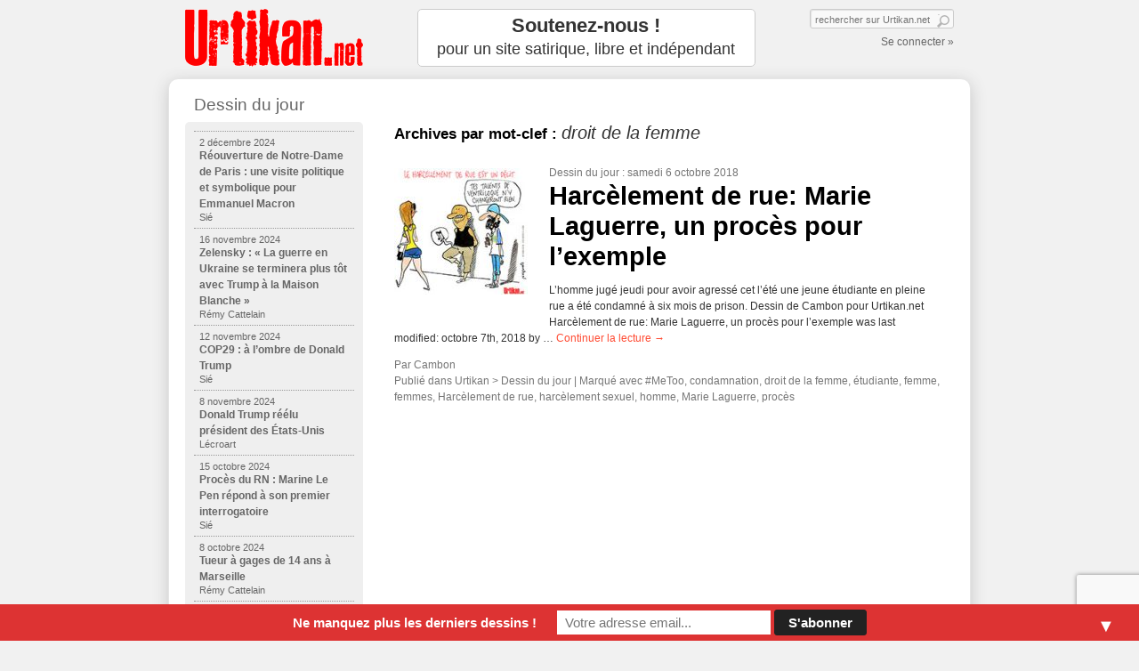

--- FILE ---
content_type: text/html; charset=utf-8
request_url: https://www.google.com/recaptcha/api2/anchor?ar=1&k=6LcEwugUAAAAAIJM0qKMkP_J-sRT60nn2kc1Hinr&co=aHR0cHM6Ly93d3cudXJ0aWthbi5uZXQ6NDQz&hl=en&v=PoyoqOPhxBO7pBk68S4YbpHZ&size=invisible&anchor-ms=20000&execute-ms=30000&cb=z9ic3e1crkf1
body_size: 48804
content:
<!DOCTYPE HTML><html dir="ltr" lang="en"><head><meta http-equiv="Content-Type" content="text/html; charset=UTF-8">
<meta http-equiv="X-UA-Compatible" content="IE=edge">
<title>reCAPTCHA</title>
<style type="text/css">
/* cyrillic-ext */
@font-face {
  font-family: 'Roboto';
  font-style: normal;
  font-weight: 400;
  font-stretch: 100%;
  src: url(//fonts.gstatic.com/s/roboto/v48/KFO7CnqEu92Fr1ME7kSn66aGLdTylUAMa3GUBHMdazTgWw.woff2) format('woff2');
  unicode-range: U+0460-052F, U+1C80-1C8A, U+20B4, U+2DE0-2DFF, U+A640-A69F, U+FE2E-FE2F;
}
/* cyrillic */
@font-face {
  font-family: 'Roboto';
  font-style: normal;
  font-weight: 400;
  font-stretch: 100%;
  src: url(//fonts.gstatic.com/s/roboto/v48/KFO7CnqEu92Fr1ME7kSn66aGLdTylUAMa3iUBHMdazTgWw.woff2) format('woff2');
  unicode-range: U+0301, U+0400-045F, U+0490-0491, U+04B0-04B1, U+2116;
}
/* greek-ext */
@font-face {
  font-family: 'Roboto';
  font-style: normal;
  font-weight: 400;
  font-stretch: 100%;
  src: url(//fonts.gstatic.com/s/roboto/v48/KFO7CnqEu92Fr1ME7kSn66aGLdTylUAMa3CUBHMdazTgWw.woff2) format('woff2');
  unicode-range: U+1F00-1FFF;
}
/* greek */
@font-face {
  font-family: 'Roboto';
  font-style: normal;
  font-weight: 400;
  font-stretch: 100%;
  src: url(//fonts.gstatic.com/s/roboto/v48/KFO7CnqEu92Fr1ME7kSn66aGLdTylUAMa3-UBHMdazTgWw.woff2) format('woff2');
  unicode-range: U+0370-0377, U+037A-037F, U+0384-038A, U+038C, U+038E-03A1, U+03A3-03FF;
}
/* math */
@font-face {
  font-family: 'Roboto';
  font-style: normal;
  font-weight: 400;
  font-stretch: 100%;
  src: url(//fonts.gstatic.com/s/roboto/v48/KFO7CnqEu92Fr1ME7kSn66aGLdTylUAMawCUBHMdazTgWw.woff2) format('woff2');
  unicode-range: U+0302-0303, U+0305, U+0307-0308, U+0310, U+0312, U+0315, U+031A, U+0326-0327, U+032C, U+032F-0330, U+0332-0333, U+0338, U+033A, U+0346, U+034D, U+0391-03A1, U+03A3-03A9, U+03B1-03C9, U+03D1, U+03D5-03D6, U+03F0-03F1, U+03F4-03F5, U+2016-2017, U+2034-2038, U+203C, U+2040, U+2043, U+2047, U+2050, U+2057, U+205F, U+2070-2071, U+2074-208E, U+2090-209C, U+20D0-20DC, U+20E1, U+20E5-20EF, U+2100-2112, U+2114-2115, U+2117-2121, U+2123-214F, U+2190, U+2192, U+2194-21AE, U+21B0-21E5, U+21F1-21F2, U+21F4-2211, U+2213-2214, U+2216-22FF, U+2308-230B, U+2310, U+2319, U+231C-2321, U+2336-237A, U+237C, U+2395, U+239B-23B7, U+23D0, U+23DC-23E1, U+2474-2475, U+25AF, U+25B3, U+25B7, U+25BD, U+25C1, U+25CA, U+25CC, U+25FB, U+266D-266F, U+27C0-27FF, U+2900-2AFF, U+2B0E-2B11, U+2B30-2B4C, U+2BFE, U+3030, U+FF5B, U+FF5D, U+1D400-1D7FF, U+1EE00-1EEFF;
}
/* symbols */
@font-face {
  font-family: 'Roboto';
  font-style: normal;
  font-weight: 400;
  font-stretch: 100%;
  src: url(//fonts.gstatic.com/s/roboto/v48/KFO7CnqEu92Fr1ME7kSn66aGLdTylUAMaxKUBHMdazTgWw.woff2) format('woff2');
  unicode-range: U+0001-000C, U+000E-001F, U+007F-009F, U+20DD-20E0, U+20E2-20E4, U+2150-218F, U+2190, U+2192, U+2194-2199, U+21AF, U+21E6-21F0, U+21F3, U+2218-2219, U+2299, U+22C4-22C6, U+2300-243F, U+2440-244A, U+2460-24FF, U+25A0-27BF, U+2800-28FF, U+2921-2922, U+2981, U+29BF, U+29EB, U+2B00-2BFF, U+4DC0-4DFF, U+FFF9-FFFB, U+10140-1018E, U+10190-1019C, U+101A0, U+101D0-101FD, U+102E0-102FB, U+10E60-10E7E, U+1D2C0-1D2D3, U+1D2E0-1D37F, U+1F000-1F0FF, U+1F100-1F1AD, U+1F1E6-1F1FF, U+1F30D-1F30F, U+1F315, U+1F31C, U+1F31E, U+1F320-1F32C, U+1F336, U+1F378, U+1F37D, U+1F382, U+1F393-1F39F, U+1F3A7-1F3A8, U+1F3AC-1F3AF, U+1F3C2, U+1F3C4-1F3C6, U+1F3CA-1F3CE, U+1F3D4-1F3E0, U+1F3ED, U+1F3F1-1F3F3, U+1F3F5-1F3F7, U+1F408, U+1F415, U+1F41F, U+1F426, U+1F43F, U+1F441-1F442, U+1F444, U+1F446-1F449, U+1F44C-1F44E, U+1F453, U+1F46A, U+1F47D, U+1F4A3, U+1F4B0, U+1F4B3, U+1F4B9, U+1F4BB, U+1F4BF, U+1F4C8-1F4CB, U+1F4D6, U+1F4DA, U+1F4DF, U+1F4E3-1F4E6, U+1F4EA-1F4ED, U+1F4F7, U+1F4F9-1F4FB, U+1F4FD-1F4FE, U+1F503, U+1F507-1F50B, U+1F50D, U+1F512-1F513, U+1F53E-1F54A, U+1F54F-1F5FA, U+1F610, U+1F650-1F67F, U+1F687, U+1F68D, U+1F691, U+1F694, U+1F698, U+1F6AD, U+1F6B2, U+1F6B9-1F6BA, U+1F6BC, U+1F6C6-1F6CF, U+1F6D3-1F6D7, U+1F6E0-1F6EA, U+1F6F0-1F6F3, U+1F6F7-1F6FC, U+1F700-1F7FF, U+1F800-1F80B, U+1F810-1F847, U+1F850-1F859, U+1F860-1F887, U+1F890-1F8AD, U+1F8B0-1F8BB, U+1F8C0-1F8C1, U+1F900-1F90B, U+1F93B, U+1F946, U+1F984, U+1F996, U+1F9E9, U+1FA00-1FA6F, U+1FA70-1FA7C, U+1FA80-1FA89, U+1FA8F-1FAC6, U+1FACE-1FADC, U+1FADF-1FAE9, U+1FAF0-1FAF8, U+1FB00-1FBFF;
}
/* vietnamese */
@font-face {
  font-family: 'Roboto';
  font-style: normal;
  font-weight: 400;
  font-stretch: 100%;
  src: url(//fonts.gstatic.com/s/roboto/v48/KFO7CnqEu92Fr1ME7kSn66aGLdTylUAMa3OUBHMdazTgWw.woff2) format('woff2');
  unicode-range: U+0102-0103, U+0110-0111, U+0128-0129, U+0168-0169, U+01A0-01A1, U+01AF-01B0, U+0300-0301, U+0303-0304, U+0308-0309, U+0323, U+0329, U+1EA0-1EF9, U+20AB;
}
/* latin-ext */
@font-face {
  font-family: 'Roboto';
  font-style: normal;
  font-weight: 400;
  font-stretch: 100%;
  src: url(//fonts.gstatic.com/s/roboto/v48/KFO7CnqEu92Fr1ME7kSn66aGLdTylUAMa3KUBHMdazTgWw.woff2) format('woff2');
  unicode-range: U+0100-02BA, U+02BD-02C5, U+02C7-02CC, U+02CE-02D7, U+02DD-02FF, U+0304, U+0308, U+0329, U+1D00-1DBF, U+1E00-1E9F, U+1EF2-1EFF, U+2020, U+20A0-20AB, U+20AD-20C0, U+2113, U+2C60-2C7F, U+A720-A7FF;
}
/* latin */
@font-face {
  font-family: 'Roboto';
  font-style: normal;
  font-weight: 400;
  font-stretch: 100%;
  src: url(//fonts.gstatic.com/s/roboto/v48/KFO7CnqEu92Fr1ME7kSn66aGLdTylUAMa3yUBHMdazQ.woff2) format('woff2');
  unicode-range: U+0000-00FF, U+0131, U+0152-0153, U+02BB-02BC, U+02C6, U+02DA, U+02DC, U+0304, U+0308, U+0329, U+2000-206F, U+20AC, U+2122, U+2191, U+2193, U+2212, U+2215, U+FEFF, U+FFFD;
}
/* cyrillic-ext */
@font-face {
  font-family: 'Roboto';
  font-style: normal;
  font-weight: 500;
  font-stretch: 100%;
  src: url(//fonts.gstatic.com/s/roboto/v48/KFO7CnqEu92Fr1ME7kSn66aGLdTylUAMa3GUBHMdazTgWw.woff2) format('woff2');
  unicode-range: U+0460-052F, U+1C80-1C8A, U+20B4, U+2DE0-2DFF, U+A640-A69F, U+FE2E-FE2F;
}
/* cyrillic */
@font-face {
  font-family: 'Roboto';
  font-style: normal;
  font-weight: 500;
  font-stretch: 100%;
  src: url(//fonts.gstatic.com/s/roboto/v48/KFO7CnqEu92Fr1ME7kSn66aGLdTylUAMa3iUBHMdazTgWw.woff2) format('woff2');
  unicode-range: U+0301, U+0400-045F, U+0490-0491, U+04B0-04B1, U+2116;
}
/* greek-ext */
@font-face {
  font-family: 'Roboto';
  font-style: normal;
  font-weight: 500;
  font-stretch: 100%;
  src: url(//fonts.gstatic.com/s/roboto/v48/KFO7CnqEu92Fr1ME7kSn66aGLdTylUAMa3CUBHMdazTgWw.woff2) format('woff2');
  unicode-range: U+1F00-1FFF;
}
/* greek */
@font-face {
  font-family: 'Roboto';
  font-style: normal;
  font-weight: 500;
  font-stretch: 100%;
  src: url(//fonts.gstatic.com/s/roboto/v48/KFO7CnqEu92Fr1ME7kSn66aGLdTylUAMa3-UBHMdazTgWw.woff2) format('woff2');
  unicode-range: U+0370-0377, U+037A-037F, U+0384-038A, U+038C, U+038E-03A1, U+03A3-03FF;
}
/* math */
@font-face {
  font-family: 'Roboto';
  font-style: normal;
  font-weight: 500;
  font-stretch: 100%;
  src: url(//fonts.gstatic.com/s/roboto/v48/KFO7CnqEu92Fr1ME7kSn66aGLdTylUAMawCUBHMdazTgWw.woff2) format('woff2');
  unicode-range: U+0302-0303, U+0305, U+0307-0308, U+0310, U+0312, U+0315, U+031A, U+0326-0327, U+032C, U+032F-0330, U+0332-0333, U+0338, U+033A, U+0346, U+034D, U+0391-03A1, U+03A3-03A9, U+03B1-03C9, U+03D1, U+03D5-03D6, U+03F0-03F1, U+03F4-03F5, U+2016-2017, U+2034-2038, U+203C, U+2040, U+2043, U+2047, U+2050, U+2057, U+205F, U+2070-2071, U+2074-208E, U+2090-209C, U+20D0-20DC, U+20E1, U+20E5-20EF, U+2100-2112, U+2114-2115, U+2117-2121, U+2123-214F, U+2190, U+2192, U+2194-21AE, U+21B0-21E5, U+21F1-21F2, U+21F4-2211, U+2213-2214, U+2216-22FF, U+2308-230B, U+2310, U+2319, U+231C-2321, U+2336-237A, U+237C, U+2395, U+239B-23B7, U+23D0, U+23DC-23E1, U+2474-2475, U+25AF, U+25B3, U+25B7, U+25BD, U+25C1, U+25CA, U+25CC, U+25FB, U+266D-266F, U+27C0-27FF, U+2900-2AFF, U+2B0E-2B11, U+2B30-2B4C, U+2BFE, U+3030, U+FF5B, U+FF5D, U+1D400-1D7FF, U+1EE00-1EEFF;
}
/* symbols */
@font-face {
  font-family: 'Roboto';
  font-style: normal;
  font-weight: 500;
  font-stretch: 100%;
  src: url(//fonts.gstatic.com/s/roboto/v48/KFO7CnqEu92Fr1ME7kSn66aGLdTylUAMaxKUBHMdazTgWw.woff2) format('woff2');
  unicode-range: U+0001-000C, U+000E-001F, U+007F-009F, U+20DD-20E0, U+20E2-20E4, U+2150-218F, U+2190, U+2192, U+2194-2199, U+21AF, U+21E6-21F0, U+21F3, U+2218-2219, U+2299, U+22C4-22C6, U+2300-243F, U+2440-244A, U+2460-24FF, U+25A0-27BF, U+2800-28FF, U+2921-2922, U+2981, U+29BF, U+29EB, U+2B00-2BFF, U+4DC0-4DFF, U+FFF9-FFFB, U+10140-1018E, U+10190-1019C, U+101A0, U+101D0-101FD, U+102E0-102FB, U+10E60-10E7E, U+1D2C0-1D2D3, U+1D2E0-1D37F, U+1F000-1F0FF, U+1F100-1F1AD, U+1F1E6-1F1FF, U+1F30D-1F30F, U+1F315, U+1F31C, U+1F31E, U+1F320-1F32C, U+1F336, U+1F378, U+1F37D, U+1F382, U+1F393-1F39F, U+1F3A7-1F3A8, U+1F3AC-1F3AF, U+1F3C2, U+1F3C4-1F3C6, U+1F3CA-1F3CE, U+1F3D4-1F3E0, U+1F3ED, U+1F3F1-1F3F3, U+1F3F5-1F3F7, U+1F408, U+1F415, U+1F41F, U+1F426, U+1F43F, U+1F441-1F442, U+1F444, U+1F446-1F449, U+1F44C-1F44E, U+1F453, U+1F46A, U+1F47D, U+1F4A3, U+1F4B0, U+1F4B3, U+1F4B9, U+1F4BB, U+1F4BF, U+1F4C8-1F4CB, U+1F4D6, U+1F4DA, U+1F4DF, U+1F4E3-1F4E6, U+1F4EA-1F4ED, U+1F4F7, U+1F4F9-1F4FB, U+1F4FD-1F4FE, U+1F503, U+1F507-1F50B, U+1F50D, U+1F512-1F513, U+1F53E-1F54A, U+1F54F-1F5FA, U+1F610, U+1F650-1F67F, U+1F687, U+1F68D, U+1F691, U+1F694, U+1F698, U+1F6AD, U+1F6B2, U+1F6B9-1F6BA, U+1F6BC, U+1F6C6-1F6CF, U+1F6D3-1F6D7, U+1F6E0-1F6EA, U+1F6F0-1F6F3, U+1F6F7-1F6FC, U+1F700-1F7FF, U+1F800-1F80B, U+1F810-1F847, U+1F850-1F859, U+1F860-1F887, U+1F890-1F8AD, U+1F8B0-1F8BB, U+1F8C0-1F8C1, U+1F900-1F90B, U+1F93B, U+1F946, U+1F984, U+1F996, U+1F9E9, U+1FA00-1FA6F, U+1FA70-1FA7C, U+1FA80-1FA89, U+1FA8F-1FAC6, U+1FACE-1FADC, U+1FADF-1FAE9, U+1FAF0-1FAF8, U+1FB00-1FBFF;
}
/* vietnamese */
@font-face {
  font-family: 'Roboto';
  font-style: normal;
  font-weight: 500;
  font-stretch: 100%;
  src: url(//fonts.gstatic.com/s/roboto/v48/KFO7CnqEu92Fr1ME7kSn66aGLdTylUAMa3OUBHMdazTgWw.woff2) format('woff2');
  unicode-range: U+0102-0103, U+0110-0111, U+0128-0129, U+0168-0169, U+01A0-01A1, U+01AF-01B0, U+0300-0301, U+0303-0304, U+0308-0309, U+0323, U+0329, U+1EA0-1EF9, U+20AB;
}
/* latin-ext */
@font-face {
  font-family: 'Roboto';
  font-style: normal;
  font-weight: 500;
  font-stretch: 100%;
  src: url(//fonts.gstatic.com/s/roboto/v48/KFO7CnqEu92Fr1ME7kSn66aGLdTylUAMa3KUBHMdazTgWw.woff2) format('woff2');
  unicode-range: U+0100-02BA, U+02BD-02C5, U+02C7-02CC, U+02CE-02D7, U+02DD-02FF, U+0304, U+0308, U+0329, U+1D00-1DBF, U+1E00-1E9F, U+1EF2-1EFF, U+2020, U+20A0-20AB, U+20AD-20C0, U+2113, U+2C60-2C7F, U+A720-A7FF;
}
/* latin */
@font-face {
  font-family: 'Roboto';
  font-style: normal;
  font-weight: 500;
  font-stretch: 100%;
  src: url(//fonts.gstatic.com/s/roboto/v48/KFO7CnqEu92Fr1ME7kSn66aGLdTylUAMa3yUBHMdazQ.woff2) format('woff2');
  unicode-range: U+0000-00FF, U+0131, U+0152-0153, U+02BB-02BC, U+02C6, U+02DA, U+02DC, U+0304, U+0308, U+0329, U+2000-206F, U+20AC, U+2122, U+2191, U+2193, U+2212, U+2215, U+FEFF, U+FFFD;
}
/* cyrillic-ext */
@font-face {
  font-family: 'Roboto';
  font-style: normal;
  font-weight: 900;
  font-stretch: 100%;
  src: url(//fonts.gstatic.com/s/roboto/v48/KFO7CnqEu92Fr1ME7kSn66aGLdTylUAMa3GUBHMdazTgWw.woff2) format('woff2');
  unicode-range: U+0460-052F, U+1C80-1C8A, U+20B4, U+2DE0-2DFF, U+A640-A69F, U+FE2E-FE2F;
}
/* cyrillic */
@font-face {
  font-family: 'Roboto';
  font-style: normal;
  font-weight: 900;
  font-stretch: 100%;
  src: url(//fonts.gstatic.com/s/roboto/v48/KFO7CnqEu92Fr1ME7kSn66aGLdTylUAMa3iUBHMdazTgWw.woff2) format('woff2');
  unicode-range: U+0301, U+0400-045F, U+0490-0491, U+04B0-04B1, U+2116;
}
/* greek-ext */
@font-face {
  font-family: 'Roboto';
  font-style: normal;
  font-weight: 900;
  font-stretch: 100%;
  src: url(//fonts.gstatic.com/s/roboto/v48/KFO7CnqEu92Fr1ME7kSn66aGLdTylUAMa3CUBHMdazTgWw.woff2) format('woff2');
  unicode-range: U+1F00-1FFF;
}
/* greek */
@font-face {
  font-family: 'Roboto';
  font-style: normal;
  font-weight: 900;
  font-stretch: 100%;
  src: url(//fonts.gstatic.com/s/roboto/v48/KFO7CnqEu92Fr1ME7kSn66aGLdTylUAMa3-UBHMdazTgWw.woff2) format('woff2');
  unicode-range: U+0370-0377, U+037A-037F, U+0384-038A, U+038C, U+038E-03A1, U+03A3-03FF;
}
/* math */
@font-face {
  font-family: 'Roboto';
  font-style: normal;
  font-weight: 900;
  font-stretch: 100%;
  src: url(//fonts.gstatic.com/s/roboto/v48/KFO7CnqEu92Fr1ME7kSn66aGLdTylUAMawCUBHMdazTgWw.woff2) format('woff2');
  unicode-range: U+0302-0303, U+0305, U+0307-0308, U+0310, U+0312, U+0315, U+031A, U+0326-0327, U+032C, U+032F-0330, U+0332-0333, U+0338, U+033A, U+0346, U+034D, U+0391-03A1, U+03A3-03A9, U+03B1-03C9, U+03D1, U+03D5-03D6, U+03F0-03F1, U+03F4-03F5, U+2016-2017, U+2034-2038, U+203C, U+2040, U+2043, U+2047, U+2050, U+2057, U+205F, U+2070-2071, U+2074-208E, U+2090-209C, U+20D0-20DC, U+20E1, U+20E5-20EF, U+2100-2112, U+2114-2115, U+2117-2121, U+2123-214F, U+2190, U+2192, U+2194-21AE, U+21B0-21E5, U+21F1-21F2, U+21F4-2211, U+2213-2214, U+2216-22FF, U+2308-230B, U+2310, U+2319, U+231C-2321, U+2336-237A, U+237C, U+2395, U+239B-23B7, U+23D0, U+23DC-23E1, U+2474-2475, U+25AF, U+25B3, U+25B7, U+25BD, U+25C1, U+25CA, U+25CC, U+25FB, U+266D-266F, U+27C0-27FF, U+2900-2AFF, U+2B0E-2B11, U+2B30-2B4C, U+2BFE, U+3030, U+FF5B, U+FF5D, U+1D400-1D7FF, U+1EE00-1EEFF;
}
/* symbols */
@font-face {
  font-family: 'Roboto';
  font-style: normal;
  font-weight: 900;
  font-stretch: 100%;
  src: url(//fonts.gstatic.com/s/roboto/v48/KFO7CnqEu92Fr1ME7kSn66aGLdTylUAMaxKUBHMdazTgWw.woff2) format('woff2');
  unicode-range: U+0001-000C, U+000E-001F, U+007F-009F, U+20DD-20E0, U+20E2-20E4, U+2150-218F, U+2190, U+2192, U+2194-2199, U+21AF, U+21E6-21F0, U+21F3, U+2218-2219, U+2299, U+22C4-22C6, U+2300-243F, U+2440-244A, U+2460-24FF, U+25A0-27BF, U+2800-28FF, U+2921-2922, U+2981, U+29BF, U+29EB, U+2B00-2BFF, U+4DC0-4DFF, U+FFF9-FFFB, U+10140-1018E, U+10190-1019C, U+101A0, U+101D0-101FD, U+102E0-102FB, U+10E60-10E7E, U+1D2C0-1D2D3, U+1D2E0-1D37F, U+1F000-1F0FF, U+1F100-1F1AD, U+1F1E6-1F1FF, U+1F30D-1F30F, U+1F315, U+1F31C, U+1F31E, U+1F320-1F32C, U+1F336, U+1F378, U+1F37D, U+1F382, U+1F393-1F39F, U+1F3A7-1F3A8, U+1F3AC-1F3AF, U+1F3C2, U+1F3C4-1F3C6, U+1F3CA-1F3CE, U+1F3D4-1F3E0, U+1F3ED, U+1F3F1-1F3F3, U+1F3F5-1F3F7, U+1F408, U+1F415, U+1F41F, U+1F426, U+1F43F, U+1F441-1F442, U+1F444, U+1F446-1F449, U+1F44C-1F44E, U+1F453, U+1F46A, U+1F47D, U+1F4A3, U+1F4B0, U+1F4B3, U+1F4B9, U+1F4BB, U+1F4BF, U+1F4C8-1F4CB, U+1F4D6, U+1F4DA, U+1F4DF, U+1F4E3-1F4E6, U+1F4EA-1F4ED, U+1F4F7, U+1F4F9-1F4FB, U+1F4FD-1F4FE, U+1F503, U+1F507-1F50B, U+1F50D, U+1F512-1F513, U+1F53E-1F54A, U+1F54F-1F5FA, U+1F610, U+1F650-1F67F, U+1F687, U+1F68D, U+1F691, U+1F694, U+1F698, U+1F6AD, U+1F6B2, U+1F6B9-1F6BA, U+1F6BC, U+1F6C6-1F6CF, U+1F6D3-1F6D7, U+1F6E0-1F6EA, U+1F6F0-1F6F3, U+1F6F7-1F6FC, U+1F700-1F7FF, U+1F800-1F80B, U+1F810-1F847, U+1F850-1F859, U+1F860-1F887, U+1F890-1F8AD, U+1F8B0-1F8BB, U+1F8C0-1F8C1, U+1F900-1F90B, U+1F93B, U+1F946, U+1F984, U+1F996, U+1F9E9, U+1FA00-1FA6F, U+1FA70-1FA7C, U+1FA80-1FA89, U+1FA8F-1FAC6, U+1FACE-1FADC, U+1FADF-1FAE9, U+1FAF0-1FAF8, U+1FB00-1FBFF;
}
/* vietnamese */
@font-face {
  font-family: 'Roboto';
  font-style: normal;
  font-weight: 900;
  font-stretch: 100%;
  src: url(//fonts.gstatic.com/s/roboto/v48/KFO7CnqEu92Fr1ME7kSn66aGLdTylUAMa3OUBHMdazTgWw.woff2) format('woff2');
  unicode-range: U+0102-0103, U+0110-0111, U+0128-0129, U+0168-0169, U+01A0-01A1, U+01AF-01B0, U+0300-0301, U+0303-0304, U+0308-0309, U+0323, U+0329, U+1EA0-1EF9, U+20AB;
}
/* latin-ext */
@font-face {
  font-family: 'Roboto';
  font-style: normal;
  font-weight: 900;
  font-stretch: 100%;
  src: url(//fonts.gstatic.com/s/roboto/v48/KFO7CnqEu92Fr1ME7kSn66aGLdTylUAMa3KUBHMdazTgWw.woff2) format('woff2');
  unicode-range: U+0100-02BA, U+02BD-02C5, U+02C7-02CC, U+02CE-02D7, U+02DD-02FF, U+0304, U+0308, U+0329, U+1D00-1DBF, U+1E00-1E9F, U+1EF2-1EFF, U+2020, U+20A0-20AB, U+20AD-20C0, U+2113, U+2C60-2C7F, U+A720-A7FF;
}
/* latin */
@font-face {
  font-family: 'Roboto';
  font-style: normal;
  font-weight: 900;
  font-stretch: 100%;
  src: url(//fonts.gstatic.com/s/roboto/v48/KFO7CnqEu92Fr1ME7kSn66aGLdTylUAMa3yUBHMdazQ.woff2) format('woff2');
  unicode-range: U+0000-00FF, U+0131, U+0152-0153, U+02BB-02BC, U+02C6, U+02DA, U+02DC, U+0304, U+0308, U+0329, U+2000-206F, U+20AC, U+2122, U+2191, U+2193, U+2212, U+2215, U+FEFF, U+FFFD;
}

</style>
<link rel="stylesheet" type="text/css" href="https://www.gstatic.com/recaptcha/releases/PoyoqOPhxBO7pBk68S4YbpHZ/styles__ltr.css">
<script nonce="uc9qKCLgSsO43bYrIf6eBg" type="text/javascript">window['__recaptcha_api'] = 'https://www.google.com/recaptcha/api2/';</script>
<script type="text/javascript" src="https://www.gstatic.com/recaptcha/releases/PoyoqOPhxBO7pBk68S4YbpHZ/recaptcha__en.js" nonce="uc9qKCLgSsO43bYrIf6eBg">
      
    </script></head>
<body><div id="rc-anchor-alert" class="rc-anchor-alert"></div>
<input type="hidden" id="recaptcha-token" value="[base64]">
<script type="text/javascript" nonce="uc9qKCLgSsO43bYrIf6eBg">
      recaptcha.anchor.Main.init("[\x22ainput\x22,[\x22bgdata\x22,\x22\x22,\[base64]/[base64]/bmV3IFpbdF0obVswXSk6Sz09Mj9uZXcgWlt0XShtWzBdLG1bMV0pOks9PTM/bmV3IFpbdF0obVswXSxtWzFdLG1bMl0pOks9PTQ/[base64]/[base64]/[base64]/[base64]/[base64]/[base64]/[base64]/[base64]/[base64]/[base64]/[base64]/[base64]/[base64]/[base64]\\u003d\\u003d\x22,\[base64]\x22,\[base64]/DmcKGw4g/DzzDs8OvQ25NN8KoworCisK3w4rDpcOswpXDscOTw6vChV5Kb8KpwpkPazwFw4XDpB7DrcO5w73DosOrasOgwrzCvMKBwoHCjQ5rwrk3f8OhwrlmwqJhw4jDrMOxLVvCkVrCpTpIwpQtEcORwpvDrcKUY8Orw6nCusKAw75CEDXDgMK2wq/CqMOdRGHDuFNNwpjDviMFw6/Cln/CgnNHcFdXQMOeHUl6VHbDiX7Cv8OLwpTClcOWOnXCi0HCsykiXxTCtsOMw7lkw4FBwr56wpRqYCfCoGbDnsOkScONKcKCeyApwqLCimkHw4vCgGrCrsOgT8O4bSLCjsOBwr7DmMKMw4oBw4PCtsOSwrHCk0h/wrh8J2rDg8Kdw4rCr8KQTiMYNwImwqkpU8KnwpNMAcODwqrDocODwqzDmMKjw6FJw67DtsObw6RxwrtRwrTCkwA1V8K/[base64]/e8KFwpvCkMOpwqYtBsKUbMOUVQrDjcKewo3DgsKUwp3CmGxNN8K9wqLCuFQYwpXDisOnNsONw5nCssOOTlpnw73CqxYnwp3CpMOrUmYQfMOTazzDlcO2wq3DnDlKPMKsB1PDuMK+IlwWW8O3TEFhw4fCi0dSw71DJE/DpcKCwrLCosONw4PDgcOPWcO7w6rChsK0YsOfw4PDncKCw6rDjQY9N8OqwqXDk8Ouwp4BPzQjXsKPw73DqDFZw5FVw4LDm3B/[base64]/P8KQW8K4L8OWwoJmHi3Dp8KYw4Z8K8OcwocbwrHCuy9Fw6/DlQFwSSxyJzrCo8KBw7NzwovDoMO5w618wpnDtkc1woFKdcKVV8OGXcOTwrvCusK+JiLDkH8ZwpQawqUVwocow6VdBsOqw5nCpBEAKcOFKUzDqMK+AV3DrGFNJFfDuAnChl/[base64]/w68KwprDh8KZwoHCsTXChcOFwrwPwpPDoHHDhRZhMwoENB/ChsKlwqQlB8OZwqRIwqsDwo4ALMKxw4nDh8K0ZRx+MMOuwqJfw5PCrR9BMcOjHmHCgsOKLcKsecKFw4tPw5J8YcObM8KhPsOLw53DuMKSw4fCmsOiChXClsOywrUHw4fDk3VtwqB+wp/Doh0EwqXCqX1awqfDssKPFAgPMMKUw4VgHVLDq3rDvMKJwpMswr/[base64]/CrMKyFzzCizIjF8KoJsKWHC0Ew5IVHMOMBcOCYcOHwoFYwoJJasO8w6YgLidawodRTsKCwrtkw49Fw5vChhhDEsOMwq4gw4I9w7DCgsOPwqDCoMOzY8KfVDMsw41IR8OAwo7ChibCq8O+wr/CicK3KgHDriPCiMKDbMO+CGMyKEQ6w7DDiMO7w6wvwrdIw45Ew6hUKn91OmFcwrXCh1Qfe8ORwofDu8KaIBzCtMKfeWpzwoFxIsOIwr3DqsO+w6ROPGAQwr1SesKrLhXDqcK3wrYBw7/DucOEA8K4MsOhTMORA8Kuw4rDvMO6w7zDiS3CpMOrFcOHwqEAOXHDvRjCgMO9w6vCq8KIw5zClEXCksOKwq9tbsKdZ8KzfXMRwqJcw6xGeyNvIMOtcwHDugvClMO/[base64]/[base64]/Dv2JABMK1w6LCncOoBCPDp8O4fMO0w6DDtMKYG8OeEMO+wrfDjH0tw6cywpzDvmlresK/b3VZwrbDpXDChcKWa8KIRcK6woHDhcOwWcKpwr7DoMONwqRlQ2cGwqjCv8KzwrBqY8OpdMK6wrVkesKuwp1tw4jCucOJdcKPwq3CssKQAmfDnzjDusKWw63CksKra3BbNcOUeMK7wqslwowlC0UyUDd8wrTCrFXCusKXdA/DkXbDhEwxU3TDujc7OMKdfcO4L0nCqBHDmMKGwr1TwpEmKDHDocK7w6onInXDuwTCslwiPMOUw5XDhkkbw7rChsOIA145w57DrMO7UHHCsWwSw6FjdMKKV8OHw7HDm1HDk8KJwrjCqcKRwrt1WMOiwrvCmjRrw6fDo8ObQCnCpUYPPX/CimDDn8OTw6xlLyLDjk/DuMObwpwiwoDDl0zDqCIFwp3DviDCn8OHRVwoRU7CvyLCiMKjw6XDsMK7NlPDtmzDqsK7FsOTw4vCjUNEw4tNZcK4ZwovLMOkw499wrbDi0kBc8KXK0lQw5nCrMO/w5jDqcKsw4PCusKLw7M3TsOmwo5wwo/CjMKiMHolw5HDr8K2wqPDtMKcRsKSw6UIGApmw4Qlwq9QOnRHw6I9XMKKwqsRVwLDjwdxR1vDnMKew5DCnMKxw4pRAlLDoC7CtznDg8O4LC/Dg17CuMKlwotywqfDiMK6W8KZwqtjKyd6woXDt8KiYj5JKsObY8OdClXDk8O8wrN/QsOgSBg0w5jCmMO0QcOlw5TCuGnCgU11Xz4eJGPDi8KBworCq3ceecODLsORw6vDn8OCLMOzw4UwIcOXwrwkwoNFw6rCh8KmEMKaw4rDqsKZPcOvw5PDrMOdw5/DtG3DtQRkw7BpIMKCwpjClsK5Y8K5w4/DgMOyOAcIw6/[base64]/wrDDjMOWw6c7w7Rswp7ChBjChcOnMEUMdMKzHQ4XOMOnwobDlsOww5TChsKQw6/Cr8KNc3rDlcOrwo3DocOwN0EDw759ci59I8OnGMOHXsKJwplHw7pDMUEJw53DrV9Iw4gPw7LCvhw5wrrCncO3wonCtiNhVhphVALCmcOWSCY4wppwccOSw4BbfMOOLMOLw6LDpXzDisOTw6DDthlJwozCuh/CtsKeOcKuw5vChEhUw6NdQcOAw7VkXhbDuEoadcOmwqPCq8OJw4rCmV9swpxleBjDhRXDqXPDusOmPx4rw77Cj8OKw6nDpcOGwqXCj8OaXDDDucKUw47DkXcLwqLCk2TDtsOqXcK/wprCjcOuWznDrXvCi8KXIsKUw7vCikp2wqHCvcOVw4VfBMKOW2fCjcK0K3tUw53Csjp7WsOEwrNzTMKRw5RywrkZwpEcwppjVsOww6TCpMKzw6zDksKvFFvCs3/Dm03Cty1jwpbCnTgiZcKqw5tBYsK5BRcCBhlqJMKhwrjDosKYwqfCrsKMXMKGSGsFbMK2amtOwo3Cm8KNwp7CtcK9w5paw7hFdsKCw6DDjAHClUICw5R8w79jwp3CnlQGPGpqwo92w63Du8K8RRU/UMOkwp4fNHYAw7J0w5oPKg0IworDoH/[base64]/[base64]/DtB/[base64]/DscKbQQh0w7ANw6dZw5V3w63CusOyT8Opw7DDpMOeVRZowoAkw79HXMOUCS16wp5QwqTCisOOZAB5LsOOwrXCusOHwqzDnw8mBcOCGMKCXgk0V3rDmnsYw7LDo8OHwrfCmcKFw7rDm8K0wpgEwrDDtDA8w71/DAhMGsO8wpDDgH/CjR7Cg3Jpw4jDnMKMB0LCp3ljcV/Dq0nCm3Fdwo9Uw4LCnsKuwpzDrg7DgsKuw5jDqcO2w7sIasO6G8OcTQ1OOyEdZcKgwpZ2w4F3w5k/w64IwrI6w5wWwq7DssKDBHJTwpdkPjXCo8K0RMKEw43DtcOhNMOPGnrDsQXCtcOnTCrCg8OnwpvCr8O+PMOEK8OoYcKAXzrCqsK/FBI0wp4DM8OTw48vwoXDv8OVMzJAwq4eZMKmQMK1PmXDiWLDrsOyPcOEZsKsX8KQSSJ8w7oIw5g4w75xIcOUw7fCl1PDk8O+w5PCi8Oiw6/ClcKEwrXCscOww6nDozZvUylLc8Kuw4wOTl7CuBXDmALCncKBEcKEw78EXMKqAMKhQ8KIckk1KcOKIn1zLTDClTnDphZ2MMO9w4jDrMO2wqw+KWjDqH4EwrHDlj3CvFsXwo7Ch8KCHhjDuVDCosOaEWzDnF/DrsO3CMO9bsKcw7TDlsK+wrs5w63CqcO5fgrCjCPCn03CnVF7w73Du1MjYlklIMOFR8KZw5rDjMKEM8OkwpEZd8Otwr/Dg8OVw7rDusKYw4TCtTfCvEnCrU1nY1TDhzLDhz7CnMOnB8KWUXQfKmrDgsO+CVbDuMOIw7PDvMO7BiAbwqnDkkrDj8Ozw7V7w7AuFMKNGMKHa8OwHSvDn1/CmsOZNARDw4FtwoErwqvCuXchQhQBBcODwrJadCjDnsKYHsKGRMKiwo9bwrDDtCnCnxrCrgvDvsOWfsKgFil+RxcZc8KhHcKjF8OhPzcXw5fCjyzDvsKSXsOWwo/Cp8Otw6xqRcKjwpvCjR/CqcKBwpPCkC5xwrNww5PCpMKzw5LCmHjDmEA6w6jCq8Kiw6dfwoPCtQtNwqXDilcaCMOzLsK0w7p+w4E1w6DCkMOYQwFMw4QMw5HCq3PCg2XDq1bCgGoQw4whdcODBzzDmiQQI2cvRsKEwr7Cri10w5zCv8OBwo/DkgRgZkIaw63CsU7DuVt8NDocHcKBwrhKKcOiw7zDvVgqLsOsw6jCtMKmYcKMHsOzwqYZccK3HUs8asO/wqDDmcORwq5mw4MsTWvCpwjDpMKKwqzDi8OSKRNVTHtFPWPDgEXCqgjDkSxwwoTClHvCli7CgcK+w78dwoMKD2AeHMOcw5vClEgOwoDDvyViwrbDoGgDw5xVw70qwqxdwozCpMOYfcOswq1ROlVbw53Cn2XCscK2E29/wpTDpzYXAcOcLAUURyQYGMKKwrTDusKvIMK2wr3CmTfDvS7CmHMjw4/CuQ3DqTnDncKNdnp6w7bDvQrDt3/CvcOoC28HdMKZwq9MdkXCj8Ozw7jClcK8ScOHwqYFWwUAbS3CmyHCnMOsNMKQcD7CuW1QLcKmwpN1w4t6wqfCvcOvwpjCvsKbR8OwehHDgcOowrzCiXdHwr0SSMKJw6YKVcOGMFTCqUvCvDQPDMKVZCPDmcK+wqjCg2/DvjvCh8K8dW5LwrbCmyzDgXzDuiZ6BsKUSMKlY1zCpMKfwqzDucO5XVfCpjYHL8OtSMOpw5Enwq/DgMOcFMOgw7HCsS7ClDnCuFdTeMKuXQw4w7XCll9QccOVw6XCqVrDiH83woNsw74OTR7CtlXDkU7DoVfDhl/[base64]/DhAh5wrYyw6Nqwr9gwrpPe8KkJHxdGXzCqsKiw6lTw74CCsOQw65pw4DDr2/Cu8KzX8K5w4vCp8OrK8KcwpzCmMO4fsOKNcKQwo3DlcKcwr8Cw5ZJwqfCoyhnworCgyXCs8K0wqRUwpLCn8OIAyzCu8OVL1DDn1vCuMOVJhfCrcKww7DDnnpswpNMw75BbsK4DlEKOicHw6tbwpLDriMDR8OVHMK/XsOZw4PCoMO3KgjDm8O0WsKcO8KKwrgNw4cjwqjCusOVw6BVw4TDrsOJwr0jwrTDhmXCmRkIwroewq9RwrfDlCJCVMKOw6jDtcOuWlUOQ8Kuw7p4w5rDmEo5wrTDvcOtwrjClMKQwq3CpcKoScKqwqNAwp5+woh2w4jCi206w4/DugTDlgrDkDRPL8O+wr5cwpovJ8OYwqrDlsKEVy/[base64]/KFQzJVd+a0rCtMKyw58gwoImwqnDucOpNsKiXMKQAjvChGzDpsOFejI/GWZ4wqdxNXjDh8K8XsKxwq7DhF/Ck8KLwoHDosKMwonDkD/[base64]/[base64]/DpMK8wrnCrwYveXDCkMOmWMKkw6Z2wqLCq01hMMOuOMOzTEzCh2ooSGfCoHHDucO8wr0/dMKsfMKJw4VgXcKoO8O/w73CkSDCk8K3w4ApbMKvZSQvOMOFw6DCvsOJw7jCtnF1w5xKwr3CgEIAGj5Zw7LCgS/[base64]/IiDCqAfDtcKJw5/[base64]/Cn8Ojw45IScO9wrHDln0oUMK+IG7CoXvDhx0Dw4bCq8O9Kj57wprDki/CtsKODsOOw4A/woMxw64HX8OTFcKPw5TDksK2SR0zwo7Cn8KSw7gKKMOGw4/Djl7Cn8Oiw5w6w7TDisKowqnCpcKOw4XDsMKPw6lmwo/DucOtSzslQ8KYw6TDgcOsw61WPgUdw79zc0PCvXHCusOVw5bDssKuVcK5ESHDsV0Wwr4ow4JlwoPCrRrDpsO0YjHDvGPDocK/w67DiDPDpH7CgsO3wol/MD3ClGw9wrZEw7llw5pEGcOALR9Yw5XDnsKXwqfCkSrClyDCnFrClnzCmRV8HcOiW0J0C8KpwozDrREcw4PCpTjDq8KmD8KrdgbDkcK2w63DpCPClhd9w5TCiQxSfkEVw7xeCsOMRcKcw4rCmkjCu0bCjcKLfsOlHRdObhwbw4nDhsK/[base64]/[base64]/[base64]/Ct23DnMOfw53ChcKpb8KRw4TCijnCucK5w4VOwppuPRDDnz83wpZXwrBgD25xwpbCkcKGU8OmV1fDlmkCwp/Di8Ovw7zDpk9sw7nDi8KffsKcaSxxQTXDhEUnTcKgw7rDv2R2GGNlRyHCsU7CsjAAwrI7dXzClADDiVRGJMK7w7fCsG/DusO8HG1iw492IDtEw7nDtsOBw6ElwoQYw71Dw7zCrRQIbX3CglYqPsK4McKGwpXCvRbCpjLCpwQhdcKowqNuVj3Ck8O5w4LCiTXDisOxw7PDmQNdGjrCnDLDssKswrFWw4PCtTVJwpPDpm0Fw5zDgxsOCMOHYMKbCsOFwopNw5vDlsOpHkDDlS/[base64]/DicOPwozDhsOPYcKMw5XDpcOQw75UD8KVCsOkwqkOwqFrwoh6wrhmwpHDhsKqw4TDq2lXa8KVP8KKw61OwoLCpsKFw441Yj5Tw4zDnUd/IT/Cg3kmCMKcwqEdwpnCnDJXwo3Dvg3DtcKCwojDh8Ojw47CsMKTwqBVQ8KDBwTCsMOqNcKpfMKlwqAFwpPDlXA5w7XDqltQwpzDuixgIwXCjU/DsMKWwozDpMKow5BAKHJJw4HCjMOgOcK/w4kdwr/CicOuw7jCrcKQN8O7wr3Djkc+w6QAdSUEw4kKc8OvWQZzw7wIwo7Cq3kdw7DCn8KGOzc9VS/CjC3Dk8OxwonClcKxwpJWAAxuwp3DpA3CrcKjdUEtwqDCtMK1w78fEh48wrnDiX7CqcKQwoszYsKtWMOEwpjDjW3DvsOnwrxfw5MVGMOrw4o4F8KRwp/Ck8KIwpDCqGrDhMKawphowr5Vw4VFI8Oew7ZWwovCkTpWE1zDsMOyw7MORAs0w7XDoSrCmsKNw4UEw4fDrynDsFlgR23DvE/DmEwxMATDuCLCjMKDwqTCjMKNw70mbcOIfsOrw6fDvSbCuVXCpQ7DuhTCuXLCl8OJwqBTw5NcwrdSZDrDkcKewrfDhcO5w6PClF/CnsKbw7lSZhsSwr56w40VVV7ClMOyw68Rw6dUGTrDjMKjSsKTZgUnwoQRGVXCm8KJwoHDosKcTF/[base64]/w78Ya8KZw5TCksOrHcOCRWLChns5XwdFTQ/CvhzDksKTYGkTwr/[base64]/woXCusKEF8K5w7osw63CjFHChsO0MH3Cv8OjwqDCnXYpw7llwo/CkXXDqMOhw7EDwq4CLgXCigvCtMKGw6Yuw5XDhMKBwqDClMOYOx40wrDDvjBXYHfDuMK7P8OCHMKWw6ROeMKXecK2wocNamNnJFxnwpzDsSLCo34/JcOHRFfDvcKgfUbCg8K4F8OKwpB/ElrDmR9QTGXDskxFw5Ytwr/DsEA0w6YiEsKJCVgINcOqw6RSwrl0W0xFBsOCwowFeMOuIcKtJMOzd3zClcOtw7ZiwqjDkcOew4zDiMOfSzvDpMK3KcOlA8KBHHvDmSLDssOBw5LCssO1wpltwqPDtMKDw4bCvcOgWiJmC8Opw5tKw4/DniZ7YETDrEwIFsOrw4bDssODw7c0VMK9N8Occ8KBw4fCrhtsNMOiw5fDvnvDp8OJXgoFwo/DlkkAM8OtYkDCn8Khw6shwohHwrXDtx5Hw67DgcK0w4nDmk4xwprDpMOiWztSwoDDo8KnWMK8w5MKQ0gkw68kwr3DvU0owrHCsiMGchDDtQ3Cv3jDpMOUB8Ohw4YLejnCrT/[base64]/DrTHCtnnDv8KSwpALTBkNb2s3wooFw48nw7d6w7dcKEQ1P3XCjCQ9wpt6wrBtw6TDi8OCw6TDoyLCqsK9FjfDhTbDgsKxwo9mwoxPTxfCrsKAMC5RTkRHLDDDmk53w6/DlMOZIsKHdsK3XgANw68lwqfDi8O5wpt4IMOhwrpdccODw74Ww6sPIRcXw6bCicKowp3CusKkWMObwokXw43DhsOYwq1HwqQwwqjCr341aAbDosKxc8KFw7VhZsOTfMK1QS/DpsOwMWkOwoPClsKLTcK+EyHDozfCtsONacOpHMOXcsK9wo0Uw5nDgVNsw5RkVcOmw77Cm8O0Miocw4jCrMOJWcK8U04TwrdtasOAwrluLsKmKsOawpAJw6bDrlERLcOxFMO6NxXDjsKIBsOew4LCp1M0FnYZMh0OXQsYw7rDvR9TUMOJw7PDtcOAw6PDlsO2VMK/w5zCtMO2woPDuAxCKsOcaRvDmMOxw6cNw6LCpcOvPsKffwDDnRXCvVNsw7nDl8OAw5VjDkUHF8OCMFDCl8O8woPDuGVKI8OLTSTDk31aw5LCo8KZbTzDlFRaw4DCvFrCmiZ5Ik/CrjFzFw0vGcKEw6bDoDDCiMKydFhbwoZdwoPCkXMsJsKAECLDsgohw4nCuwoSWcKMwoLCuiRKLS3CvcKkRi8/chzCp0lRwqQKw6s+YFFgw4R6EsO4K8O8GxAFJmN5w7TDv8K1aWDDiSYkdXfCgV9BHMO/G8KowpNxZXd7w4UMw4HCh2PDssK5wqxhX2fDmsKEalvCqzgMw6pbEyZmIDR9wqPDrcKfw5fCocKLw6jDq1XCgkBsNsOiwpFJU8KQFm/[base64]/PsOTamAGalHChcOSw63CqGRMw5UOAEIEIiR8w5d8VSo0w5gGw7gaVBxYw6jDocKiw6zDm8KvwotvJsO1wqvChcKBERzDtkHClcOKBsOoX8OHw6nDh8KECBtRRgnCjlgKT8O4UcKya3t2FmlNwpY2wonDlMOhaz9sCsKHwo/Cm8OcBsOnw4TDhMOSRRnDqhwhwpUoRXo1wpt7w7zDpcKGNsKyT2MLaMKbwrY0WlkTeTPDjcOKw6USw5HDhALCkVY9Y3UjwqNKwq3CscOlwrk7w5bDrAjDv8KkdcOHw5LCi8OpfA/CpD7CucOBw692ZDdEw6B/wp0swoLCu0nCrAohPsKDRyxmw7bCsW7CksK0CcKZA8KqAcOjw5rDlMK1w4R4AS9Hw43Dq8O1w6LDn8K+w4gxYsKecsOyw7B5wojChXHCpsK9w6zCi0TDihd7bhLDv8KWw4MUwpLDjVnCh8OyeMKKDMK3w6XDr8O4w6N6wp/DoC/CuMKsw6bCkUTChcOACsOSDMKoTgbCt8OERMKsJ3B4wolbw53DtE7Dk8OEw4xtwrwEfVFtwqXDjsKsw73DnMOZwo/Dk8Kjw4oWwpptHcK0TMOHw5XCl8K4wr/[base64]/CoVQSYMOuc183RzjCp2bDqcKzMEwww7rDqkYnwrpuDnDDpTJPw4rCvibDrH4GSHhLw4rCmUlAQMOXwpxXwpLDvzJYw5PCiRMtT8KJZMOMH8O4DMKAcm7DiHJyw5PCkmfDmwlBGMKiw78vw4/Du8ORdMOMHV3DscO3MMKkUMKmwqTDlcKOL1RXb8Ovw5HCn0jCknYcwqZsesKCwoTDt8KzNx1dbMKAw7fCrS44TcOyw4HDvFPCq8O8w5hnJ2Iew6HCjlPCjMKUwqc+worDh8KUwq/Don5aRzXClMK7OMKkwrvDscKqwoslwo3DtsK4GSnDlsKPczbCocK/TCnCsTPCi8OyfxbCkWTDhcKgw6tqHcOfTsKYCsKMKDLDh8O+S8OKG8OtRsKZwrLDvcKjQktHw4bCksOnBkfCr8OgNcO6IsO5wpw9wphHX8Kjw5TCr8OAVsOuWQ/CmkfCnMOhwpJVwqQYw44ow5rCkFrDmVPCrwHCsQjDosObcMOtwofCscK1w77DnsOfwq3DmG4edsO9IkLCrQsvw7vDr1MTw5w/JHjCtkjDgXTCgcKeYMOKNcKZVcOqVEJ4E3I7wr9uEMKHw67Cp3wxwolYw63DgMKOQsK/w51Jw53Dtj/CujI3JwDDp0vCii8Zw59+w6R4dHjCjMOSw5bCisOQw6cuw6nCv8Oyw4VZwrsgb8O5NcOSSMKjZsOSw6jCqMOUw7fDgsKOLmI/MxNSwpfDgMKIDX7CpU9dCcOWJ8Obw57CqsKSNsOFRsKrwqrDtcOfw4XDt8OuJGBzw5tTwqo/BcOLC8OOScOkw6RYFsKdAWnConPDusKuwqEaD1XCpzDCtcK5bsObTcKgG8O5w6l3UMKjYxpiXDXDhD3DhsKkwrZnTQXDpjg0TQZnDjNAI8OIwpzCncOPSsOBTUIeEWfCj8OmL8OXLcKYwp0LfsKvw7Q4NcO9wpwQNy03Gk4eekIyZcO/E3PDrErCsyNNw6Rbwq/Dl8O5TWtuw4FYZsKZwpzCocKgw6/CksO/w7/DvMO1IMOPw7ovwoHCjhfDtsOabcKLRsOhC13Dn1NDwqYLSsOkw7TCuXZcwr4oG8KVJyPDk8Kyw6pMwqnDnU4Hw6fCu0Jcw7bDrzxVwoA+w6Z4KWbCl8O+DsORw40zwrXClsO/[base64]/[base64]/DlcOnwoTDtjtFw5DCtcOURSPCniYVc8KwVxHDhH4WGnZeKsOjfBs5X2jDpEjDqWrDtMKNw7zCqcOITcOoDFjDh8KGZU5rPMKYw7dVGQfDlUVBEMKew7nCkMOuR8OQwoXCil7Dv8Opw4AwwpnDvyTDocOcw6ZmwpUlwq/[base64]/[base64]/[base64]/w67Dv8Ozwr9Uw4kRw5vDim/ClRg5XmdTw4I3w7vCkRNffmE2Sgs/[base64]/Dj8OVXWnDocOqSTwKSGo/QsOIw4dRCXItwrpUUF3CqXxwcRdeZSIzQRXCtMOewrvDmMK2esOzDjDCvhnDmMO4esKBw4HCuW0KKU8UwofDhMKfTC/DtsOowqNqAMKZwqRAwqnDsjvCpsOial5WNCt4SMKZW1gxw53Ckj7Dpl3CqlPCh8KIw63Dh3BxcxoAwq7DlWxMwoV9w6FQGcOgZhnDrsKaV8Oowp54SMObw4XCrsKodj/CtcODwrdOw7rCr8OWXgMMKcKAwo7DgsKbwow6bXk6FitDwo/CscKywpzDlsOACMOSDcKZwoHDj8OoR2FKwrJhwqc3enluw5bCmhHCnRN3V8Oxw7ZIO3YXwrvCv8KZNWHDsHAnfzNjY8KybMKrw7TDo8OBw5EzN8OkwqvDisOGwpQyDGkzA8KXwpt1VcKONh/[base64]/CoTfCmD1hw5PDmgA/[base64]/[base64]/[base64]/QMOKDDBgw4LDun/CjFloYmPCgTxXUMKwEMOawp7DvE0/[base64]/w4YCF8KIaTUKw40UwpZRw7Nww5fDjH7CgcKkejY+ZMKDYcOqYcOHbQxXw7/CgmIJwow2AlTDjMO/w6AJBng1w5R7woXCrsKDfMOXLA9pdl/Cp8OGe8OnXcOrSFs9RWbDi8KzYsOVw7rDtXLDkjlkJCnDrAoCPEQzw4/CjDfDoDfDlnbCnsOJwpTDkMOoOMO+BsOywpc0G39adMK1w5LCucOrScO8KQ1XKcOJw5dmw7PDrmpHwr7DtcOIwpgAwrdyw7PCty/DnmzDuFnDvcOkT8OVZDpFwqfDpVTDikYkCU3CpzLCi8O/w73DnsOVX3RSwpHDhsKzXGzCmsOkw69ew51PP8KBDcOLKcKGwpZKXcOYw49rw4PDrFxdXWlgUsOpw41+bcOcSR1/PXR1D8KpTcOzw7JBw7UEw5B3acOvHsK2FcOUBWnChiVMw6Jlw43Dr8KIEksUbcKhwrZrIwDDjy3ChhzDiWNiJDXDryEpUsOlMcOzQ1bCu8KywrzCn0rDu8K2wqdiXhcMwoZuw6TDvE5hw6DDhAYUcSHDtMKeLDl2w4tbwrwYwpPCgRZYwpfDkMK/BlIVBC1lw7oHwpHDmjQsRcOYSz8lw4HCpsOLGcO3EmXCocONXMOIw4XDkcOFCDgEeVYMwobCqgwfwqzCgMO3woLCu8OYBgTDtCh3QFJKw4rDn8KpT25YwrrDpcKZRm0TeMKiETJDw4EjwoFlJsO8w45Dwr/CkBjCtcKXEcO4EUQcOF8NW8OWw68fbcOFwr4kwrM4egEbwqfDt0lqw47DrxfDscKONcK/wrNRM8KQGsO5e8OVwojDmShDwonCmcKsw4Ipw5zDhsOdw5HCq1rCrcKjw6oiLCfDi8OLdSVoCcKcw4I6w6IvAApAw5QYwrJSRhHDixY6J8KbD8Orf8Kswq0gw5ouwrvDgmh2bXXDn3wUwr9vM3tbNMKDwrXDiSVLOV/Dox/Do8OaPcO3wqPDqMK+RGMyUx0JQhHDhzbCgFfDp1oGw6tZwpVqwqlODTVsJMKZRjZCwq57IibCqsKDK2DDtsKWccK1c8Opwr/CuMKnw6g9w4dWw6wJdMOwUcKew6LDssO2wrs6BsKDwqhOwr/CjsOhPsOywqNOwp44cV4yLzoPwr/Ci8K1dsKnw5Y/w5vDjMKZAcO0w5TCkgvCkinDoh85woExB8KzwqzDusKXw7nDnTTDjAwJNsK4eyNkw4fCs8KxfsOKw4V3w6VJwrLDnHvCp8O9MsONWnpEwq9Pw6kiZVEwwpdRw7nCuBkYw55mIcKRwq7Dt8OVw402d8K9ElNpw5x2UsO+w7bClF/DqmULCyt/wrQdw6TDr8KKw4/[base64]/[base64]/Clh9ww6HCtcK0dnfChjM8bDnDmcO5TcKqFSrDpD7DjcObQsKkHsO8w7jCrlU0w6LDlsKzNwcqw5zDoC7Djmxdwo9swrTDnkFAFTrCig7CmSo+IlbDry/DrQjCk3LDsSMuOyJAIWjDvC0lH0kWw7x4a8OofHEvRAfDnXBiw7l/GcO/[base64]/w6rDrXN7w5Nad8KTwogDSVkqw70GQcOGw5J9MMOUwqLDi8OuwqAKwp8yw59fWGUbE8OqwqAhO8KiwpjDoMKiw5RPLsKtKUsKwoBmE8Okw7/DtHRywojCsX8lwrk0worDr8O0wprCpsKww6HDqlZywq7CjwUuegrCusO3w4BlAh5yHW/DlhjDvl0iwoNmwqTCjHU7wr/DsBHDvCPCmcKcfQjDozrDuhU9Kk/CrcKvU19Kw6LCoWLDhA7DsGJnw4DCisOnwq/DnSlcw6U2E8ObKcOuwoPCp8OSVsK6Z8KRwozDpsKRAcOiO8OKJ8KxwrbCqMK9wp4VwpXCpXslwr5EwrkGw4oYwo/DnDTDoB3CncOSwpHCj2k5wozCu8OnO0g8woPDsUDDlBrDgXrCr3ZewoJVw4YDw7VyT3tORndSecKtDMO7wpZVw4jCj1AwGBEKwoTClsOQDcKEU0Nbw7vCrsKVwoDChcOWwqswwr/DiMOXfMOnw5bCtMK7NTwOw67Dl3TCuiHDvkfDvz7DqVDCg3lYRF0Zw5NBwpTDpBF/w7jCgsKrwqrDjcOqw6Qbwrx5R8Ovw4N8dFY3w58hMcOHw6M/w40gCCMtwpcZJgDDvsK1ZBYLwo7CoxzCp8KPw5LClcKhwoDDrcKYM8K/Q8K/w6YtCjNlKn/[base64]/DvsKEbsO/worDix7DmcK/ScKNw7IlfsKXwp0YwrEeJsOMfsO6EmnDvTHCiUPCtcKPO8OKwrZbJ8Ktw7U4EMOnNcOcHi/[base64]/DhMKRHDnCnRwnN8O6w6fDrsKyT1HDjk3CkcK4N8OZD07DjcOcF8Opwp/DvxZmwq/Cv8OaSMKlTcOrwr7CmwRQSx3DvAfCnxNowrlZw5fCp8KhIcKPf8OCwrdLJjJUwq/CqcKvwqLCv8O/w7F6Mh9kJMOgAcOXwpdeXBx7wqpZw73DpcOEw542wp3DqBZmw4jCq1kJw6fCpcOMC17DssOowpBvwqDDphTCrCLDk8KHw6UTwpXDiGLDu8Oyw5orYMOTEVDDmMKMw4NmG8KSNsKKwqtow4x/K8OuwpNNw7QgFzjChWcxw6MkJB7Chy8oIULCgkvChW4Cw5dZw4LDnVpKS8ORXsO7M0jCpMOlwoTCo1B1w5HDnsKyGcOKBcOdc3k2w7HDisK/GMK/w5o2wqckwozCrz3Cu0cVY0IXSMOpw7wKFMOCw7DCusK9w6o5F3dJwr/DsgrCicKncFxqGGjCuTTDlhs4b08ow7rDinYPYsKyG8K3AkTCoMKWw57CsA/[base64]/DoXHDnxHDjsKteEjDpCrCtA7DqS57wphewrRCwq3DvSwfwqjCn3oPw7XDukrDl0nCgETDjMKfw4IVwrjDrMKNMSvCoXXDhDxKFyTDucOfwq3CjcOhGMKDwqhnwpjDg2Fzw5HCpyd9ScKgw7zCrMO9MsKLwoc3wqrDqsOERMKzwr/CiCjCm8OdFWZdEVR+wp3CmBPCusOrw6Asw4PCjcO/[base64]/Dv8KLwphkWsKEXMOQNsKFw6HDozDCsRp7w5DDmsOfw5TDlwvDmGgPw6USRCLCjxV2AsOtwpJWw6nDt8K2ZUw+KsOQB8OOwrzDkMKiw6/CisOuDw7Dr8OBFMONw5fCrTDCnMKCXFFqwo9PwrnCo8KswrwpCcKRNE/DqMKHwpfCskPDk8KRRMOLwrUCGTELVxtxNDoGwr/[base64]/[base64]/[base64]/wqJjCQDDiT3Dh0F1IcKYw400UcOVFRcwEGh/KjzDnG4AGMOcFcOTwrMWAFEmwotkwqTDqnF1GMOuTsO3ZRPDm3JGUsOxwojCgsO8MsKIw41RwrrCsDsIFgg8A8OnYH7CscO5w7w9FcOGw708W3ATw57Dn8Oaw7/Dt8OdQMOyw7AHfcObwrrDmjrDvMKzG8OGwp0mw43CkmUuY0nDlsKrFnEwBMO0AhN0MijCuy/Dj8OXw5/DtSYSPxUWNj/CoMKZZMK3NA44w4wWIsOdwqpoLMOSB8Kywp9MHHFGwofDhMKcGjLDt8KQw5BUw5fCvcKTw4PDv2DDmsOFwrReFMKXRHrClcOcw5zDgT5GGcOFw7Rfwp7DrzUQw4vDg8KHwpfDhMKkwocWwpjCv8O+wpkxGztSUXscMlXCtGRmQ3AYencVwpBtwp1mUsOVwpw/fhnCocOGRMKIw7QAw5MCwrrCkMKdQ3ZFPmfCi3lHw5rCjhoTw57ChsKMXsKydynDlMOOO2zDvXR1IkLDrsOGw4VubMKowrUXw5owwrl/w4jCvsKqVMO0wq41w6MrRsOJIcKDw7nCvsKyAHdnw6/CimgIUUNjS8KRbiZtwqDDo1vDgQpgScOSZMKURADCukDDvsOIw4vCisOBw6EjIl/CjRJ5wphiXRALHMK5ZEN1PlLCiW14R09oa35lQXUFKzfDuzcjYMKAw61+w7vCv8O5LsO9w7kcw6FZR3nCkcOUwppDBD/CuT5zwqvDrMKuDcOawqhLDsKFwr3Dp8Ouw7DDpTrChMObw7p4RirDr8KYQcKLHMKoQw5SOwVuAAnCucOOw4nCuE3DocKLwqF+acOowp9aN8OvUcODNsKjIEnCvhXDrMKuD0zDhMKxB0c5SMO+MxZEUMObET7DucOtw4QQw5/CpsKqwqd2wpAKwo/DqF3DqWPDrMKqG8K0BzfCpcKIBWfCm8K1DsOpw7IlwrlKTXU9w4YkPCDCo8K4w5bDhX9awqJERsKkIcO2EcK1wpFRKnZ2w6DCicK0EsKOw7jCrsOFQ0pQZ8KXw4HDhsK9w4rCt8KqOVfCj8Oqw5HCrGzDuCrDoBgaSH7Dm8ONwoABD8Kcw71EEcOtQsOqw4MWV3PCqy/[base64]/CisKpVQNDw4nCgHIXw6bCkkLDgcKxwo0QK8KtwpNdXcOKChHDoR1fwplCw5VIwq3CkBbDjcK9KnfDoDrDikTDlnTCmR9/w6E9cX7DvHvCjApSIMKEw43Cq8KKN1vCuXlUw5zCisOXw7JtbkHDmMKCGcKXLsOMwqZBHjrDqsKmUCLCucKwDU4cf8Kow4rDmSbCv8KJwojDhAbCvx0Mw7nDocKSHcKCw7/DucK4wqjCohjDiwwfYsOHNWjDk3jDm1taDcK7LGwwwqp1ST53J8KGwoPCgcOgIsKEw7/DrQcpw65zw7/CrQfCo8KZwqZgwqbDtRrCkxvDlRt1e8OnBHLCkRHCjgDCscOzw4Qgw6PCgsOTaiPDrRldw5tdSMKHQxXDvTs+GGLCkcKFAFpwwq01w5NlwoQfwo1hQcKmL8O/[base64]/CuyzCocKtLmF+R8OtKhvChGLCvGdubw42w6/CscKawpfChSDDi8Orwo51MMK/w7zCjWvCm8KMdsK+w4ADAMKewrDDp1bDlRLCicKBw6rCghvDpMK3QsO5w5nDl2w4E8KzwptiM8OMdRlRbsKuw5k6wrp/w4PDm00Ewp/Cg3lLdkkELcK1ICsfDlLDgFxPYhd5EhI9fxHDijTDjC/[base64]/DqMOxURHCuALDjsONw4PDtWHDtMKlw59+wolMw7wnw54fLsOXGUXDlcO1R3IKGsKnw7sFeWcjw6kWwoDDlzFrf8Obwokfw7lpasOXZcK6w47DrMKQXiXCij3CkUXChMOlLcKzwpQ8Hj/[base64]/DisK/w6/CgsOzw6Mww7rDumfDiS0owoPDsXLCp8OIGVxJfiTCo0bCuFkkP1t7wpPCsMKpwqvDlcKtDsOJX2dxw7Ykw5oKw6nCrsK1w7dXSsKgQ3BjFsKnw6w2wq0YYQBGw64VScKJw5kEwrrCmsKQw4cdwr3DgcO5ScOdLsK+ZcKnw5DDh8OJw6EYaA4gUE8aTsOEw4DDpsOxwq/CqMOqw7BDwrYRLm8DfQTCgSlgw6UINsOFwqTCqjvDq8KLWBrCr8KpwojCtcKLOMOvw6LDvMOfw7TCslPCq3k3woLCicKIwrUmwrwLw7TCr8Kkw4M6UcK+McO3R8Klw7rDpn0hZUECwrXCuTQywofCi8Ogw4F8HsOQw7lqw6/CncKYwplgwqAacixnKcKVw49pwqBDZHLDksODCQI/wrE0K0/Ci8Orw7lnRsKlwp7DumoJwpNDw4/CqmXDrH1Bw4/DmxEcWF9JJVZ0VcKBwolRwoQfRMKpw7EKwpBuRC/CpMO2w7Jdw5QnJcOJw4PChAQ+wrjDoyLCmiJTGjM6w6cpXsO8X8K+woBTwqwgIcKFwq/CiUHCn27CosO3w63Dp8OCTQTDjQ7CnyNxw7E/w4ZDag0lwq/[base64]/YFp+IxLCmUnDncKKw6s9U2FdwrLCuknDrkVgNQoHUcOywpJLKCB1BsOzw5/Dv8OaWcKMw6x9E2MpUsKuw4UtCcKMw7XDj8OWW8OCIDJdwqvDiGjDu8O2IznCqsO+VmEPw6PDl3HCv0TDrWccwrxswplYw4JIwqHCuCbCgTHDqDR8w6gOw60Jw4zDoMKawq/Ck8OdM1bDv8ODdjgYw51hwptrwql3w4wKKFEKw43DgMOhw77CkMKSwr9rKUBYwowAIEHCj8KlwqTCocOTw79aw68QXF5gCnRAT2wKw6UKw4bDmsKHwrbCtlXDp8K6w7LChlk4wosxw6xew4vCiyLDgcKVwr/Ct8Ohw6PCuF0occKgcsKLw4MKScK5worCiMKQHsOMF8KEwqDDkyQhw5dpwqLDqcOad8KyNGPDm8KGwokLw53Ch8ONw73DoCVHw6/[base64]/CoQVxGQcXd8Khwo/Dq8KmQA3DoMKgEcOnFMOjwozDnhQPTT9CwrfDr8OawogGw4TDqUrCryrCmVsAwoDChXjDlTDDm0NAw6kPKzNww7bDgSnCgcOnw53CtAjDr8OISsOCLcKgw4EsTmEcw7ttwp4gZU/DonrCnQvCjTfDtDPDvcKFCMOKwogjwoDDrx3Dk8KGwp8uw5LCv8OpU3R2FsKaKMKmwoVewp5Vw5BlEnXDkA/CicOTXgzCucOTYlROw4JsdcK/w5Mow5FVaUsOw7bDoBPDvx3Co8ObBcOGLmbDmhVUVMKfw4DDq8OjwrPCoyZoJCPDkW/ClcODw6DDhCDCoRPChsKYShbDiGnCl3zDuDjDqGLCpsKewqw2OMK7Y1nDtG4zIDzChMKkw6E1wrgLTcO+wpV0wr7CgMOBw5AFwqrDisOGw4zDpnzDkT9wwqHDrw/Do1xBcUUwLWxUw457ecOCw6JSwrl5w4PDpC/[base64]/R2/DgcO9WcKYwoLCshrCvTFuwrDCksKcw5/Ch0PCmAHDlMO8CMKGMxgS\x22],null,[\x22conf\x22,null,\x226LcEwugUAAAAAIJM0qKMkP_J-sRT60nn2kc1Hinr\x22,0,null,null,null,1,[21,125,63,73,95,87,41,43,42,83,102,105,109,121],[1017145,333],0,null,null,null,null,0,null,0,null,700,1,null,0,\[base64]/76lBhnEnQkZnOKMAhk\\u003d\x22,0,1,null,null,1,null,0,0,null,null,null,0],\x22https://www.urtikan.net:443\x22,null,[3,1,1],null,null,null,1,3600,[\x22https://www.google.com/intl/en/policies/privacy/\x22,\x22https://www.google.com/intl/en/policies/terms/\x22],\x22eWAsWNyaFM+dG4kHDsM5HJ7gGotP3EsoCuthAupHuKI\\u003d\x22,1,0,null,1,1768827175606,0,0,[241,159,155,150],null,[62,175,7,217,136],\x22RC-Dx1L3vQML6Svig\x22,null,null,null,null,null,\x220dAFcWeA6B44jWR1uH76agvolzZKqAN76zDrENXxhj3JrhmrZGzuZGv5AvW5jsY66DmtnLl0teCuVzE9d_LOraeWK7B2KS0HKUhw\x22,1768909975698]");
    </script></body></html>